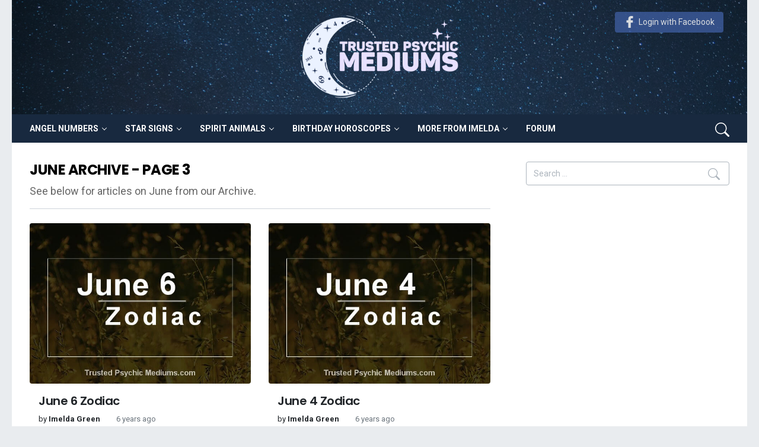

--- FILE ---
content_type: text/html; charset=UTF-8
request_url: https://trustedpsychicmediums.com/june/page/3/
body_size: 6331
content:
<!DOCTYPE html><html lang="en-US" prefix="og: https://ogp.me/ns#"><head><meta charset="UTF-8"><meta http-equiv="X-UA-Compatible" content="IE=edge"><meta name="viewport" content="width=device-width, initial-scale=1, shrink-to-fit=no"><meta name="description" content="What is your Zodiac Sign if you were born on June 6? If you are born on the 6th of June, your Zodiac sign is Gemini. As a Gemini born"><link rel="profile" href="https://gmpg.org/xfn/11"><link media="all" href="https://trustedpsychicmediums.com/wp-content/cache/autoptimize/css/autoptimize_83c440ed97fdf0c44a623b0ae3e09c11.css" rel="stylesheet"><title>June | Trusted Psychic Mediums | 3</title><meta name="robots" content="follow, noindex, max-snippet:-1, max-video-preview:-1, max-image-preview:large"/><link rel="canonical" href="https://trustedpsychicmediums.com/june/page/3/" /><link rel="prev" href="https://trustedpsychicmediums.com/june/page/2/" /><meta property="og:locale" content="en_US" /><meta property="og:type" content="article" /><meta property="og:title" content="June | Trusted Psychic Mediums | 3" /><meta property="og:url" content="https://trustedpsychicmediums.com/june/page/3/" /><meta property="og:site_name" content="Trusted Psychic Mediums" /><meta name="twitter:card" content="summary_large_image" /><meta name="twitter:title" content="June | Trusted Psychic Mediums | 3" /><meta name="twitter:site" content="@trustedpsychic" /> <script type="application/ld+json" class="rank-math-schema-pro">{"@context":"https://schema.org","@graph":[{"@type":"Person","@id":"https://trustedpsychicmediums.com/#person","name":"Imelda Green"},{"@type":"WebSite","@id":"https://trustedpsychicmediums.com/#website","url":"https://trustedpsychicmediums.com","name":"Imelda Green","publisher":{"@id":"https://trustedpsychicmediums.com/#person"},"inLanguage":"en-US"},{"@type":"CollectionPage","@id":"https://trustedpsychicmediums.com/june/page/3/#webpage","url":"https://trustedpsychicmediums.com/june/page/3/","name":"June | Trusted Psychic Mediums | 3","isPartOf":{"@id":"https://trustedpsychicmediums.com/#website"},"inLanguage":"en-US"}]}</script> <link rel='dns-prefetch' href='//scripts.mediavine.com' /><link rel="alternate" type="application/rss+xml" title="Trusted Psychic Mediums &raquo; Feed" href="https://trustedpsychicmediums.com/feed/" /><link rel="alternate" type="application/rss+xml" title="Trusted Psychic Mediums &raquo; Comments Feed" href="https://trustedpsychicmediums.com/comments/feed/" /><link rel="alternate" type="application/rss+xml" title="Trusted Psychic Mediums &raquo; June Category Feed" href="https://trustedpsychicmediums.com/june/feed/" /> <script async="async" data-noptimize="1" data-cfasync="false" src="https://scripts.mediavine.com/tags/trusted-psychic-mediums-new-owner.js?ver=6.7.2" id="mv-script-wrapper-js"></script> <link rel="https://api.w.org/" href="https://trustedpsychicmediums.com/wp-json/" /><link rel="alternate" title="JSON" type="application/json" href="https://trustedpsychicmediums.com/wp-json/wp/v2/categories/435" /><link rel="EditURI" type="application/rsd+xml" title="RSD" href="https://trustedpsychicmediums.com/xmlrpc.php?rsd" /><meta name="generator" content="WordPress 6.7.2" />  <script>(function(w, d, s, l, i) {
            w[l] = w[l] || [];
            w[l].push({
                'gtm.start': new Date().getTime(),
                event: 'gtm.js'
            });
            var f = d.getElementsByTagName(s)[0],
                j = d.createElement(s),
                dl = l != 'dataLayer' ? '&l=' + l : '';
            j.async = true;
            j.src =
                'https://www.googletagmanager.com/gtm.js?id=' + i + dl;
            f.parentNode.insertBefore(j, f);
        })(window, document, 'script', 'dataLayer', 'GTM-TX7PN5P');</script> </head><body class="archive paged category category-june category-435 wp-embed-responsive paged-3 category-paged-3"> <noscript><iframe src="https://www.googletagmanager.com/ns.html?id=GTM-TX7PN5P" height="0" width="0" style="display:none;visibility:hidden"></iframe></noscript><div class="site-page"><header class="site-header"><div class="d-none d-md-block large-header"><div class="logo"> <a href="https://trustedpsychicmediums.com/"> <noscript><img src="https://trustedpsychicmediums.com/wp-content/themes/tpm/assets/img/logo.svg" /></noscript><img class="lazyload" src='data:image/svg+xml,%3Csvg%20xmlns=%22http://www.w3.org/2000/svg%22%20viewBox=%220%200%20210%20140%22%3E%3C/svg%3E' data-src="https://trustedpsychicmediums.com/wp-content/themes/tpm/assets/img/logo.svg" /> </a></div><div class="login"> <a class="btn-facebook" href="https://www.facebook.com/v10.0/dialog/oauth?client_id=178497163803083&redirect_uri=https%3A%2F%2Ftrustedpsychicmediums.com%2Ffacebook-auth&state=https%3A%2F%2Ftrustedpsychicmediums.com%2Fjune%2Fpage%2F3%2F&scope=email,public_profile"> <svg xmlns="http://www.w3.org/2000/svg" width="24" height="24" viewBox="0 0 96 96"> <path d="M72.089,0.02L59.624,0C45.62,0,36.57,9.285,36.57,23.656v10.907H24.037c-1.083,0-1.96,0.878-1.96,1.961v15.803
 c0,1.083,0.878,1.96,1.96,1.96h12.533v39.876c0,1.083,0.877,1.96,1.96,1.96h16.352c1.083,0,1.96-0.878,1.96-1.96V54.287h14.654
 c1.083,0,1.96-0.877,1.96-1.96l0.006-15.803c0-0.52-0.207-1.018-0.574-1.386c-0.367-0.368-0.867-0.575-1.387-0.575H56.842v-9.246
 c0-4.444,1.059-6.7,6.848-6.7l8.397-0.003c1.082,0,1.959-0.878,1.959-1.96V1.98C74.046,0.899,73.17,0.022,72.089,0.02z"/> </svg>Login with Facebook</a></div></div><div class="navigation-bar"><div class="mobile-logo"> <a href="https://trustedpsychicmediums.com/" class="custom-logo-link"> <noscript><img src="https://trustedpsychicmediums.com/wp-content/themes/tpm/assets/img/logo-white.png" /></noscript><img class="lazyload" src='data:image/svg+xml,%3Csvg%20xmlns=%22http://www.w3.org/2000/svg%22%20viewBox=%220%200%20210%20140%22%3E%3C/svg%3E' data-src="https://trustedpsychicmediums.com/wp-content/themes/tpm/assets/img/logo-white.png" /> </a></div> <button class="nav-button" type="button"> <span class="nav-button-icon"></span> </button><nav class="site-navigation" id="main-navigation" role="navigation"><div class="site-navigation-wrapper"><ul id="menu-main-menu" class="nav"><li itemscope="itemscope" itemtype="https://www.schema.org/SiteNavigationElement" id="menu-item-9046" class="menu-item menu-item-type-taxonomy menu-item-object-category menu-item-has-children dropdown menu-item-9046 nav-item"><a title="Angel Numbers" href="https://trustedpsychicmediums.com/angel-numbers/" role="button" aria-expanded="false" class="dropdown-toggle nav-link" id="menu-item-dropdown-9046">Angel Numbers</a><ul class="dropdown-menu" aria-labelledby="menu-item-dropdown-9046" role="menu"><li itemscope="itemscope" itemtype="https://www.schema.org/SiteNavigationElement" id="menu-item-21955" class="menu-item menu-item-type-post_type menu-item-object-post menu-item-21955 nav-item"><a title="Number 11" href="https://trustedpsychicmediums.com/angel-numbers/angel-number-11-meaning/" class="dropdown-item">Number 11</a></li><li itemscope="itemscope" itemtype="https://www.schema.org/SiteNavigationElement" id="menu-item-21956" class="menu-item menu-item-type-post_type menu-item-object-post menu-item-21956 nav-item"><a title="Number 22" href="https://trustedpsychicmediums.com/angel-numbers/angel-number-22-meaning/" class="dropdown-item">Number 22</a></li><li itemscope="itemscope" itemtype="https://www.schema.org/SiteNavigationElement" id="menu-item-21957" class="menu-item menu-item-type-post_type menu-item-object-post menu-item-21957 nav-item"><a title="Number 222" href="https://trustedpsychicmediums.com/angel-numbers/angel-number-222-meaning/" class="dropdown-item">Number 222</a></li><li itemscope="itemscope" itemtype="https://www.schema.org/SiteNavigationElement" id="menu-item-21958" class="menu-item menu-item-type-post_type menu-item-object-post menu-item-21958 nav-item"><a title="Number 333" href="https://trustedpsychicmediums.com/angel-numbers/angel-number-333-meaning/" class="dropdown-item">Number 333</a></li><li itemscope="itemscope" itemtype="https://www.schema.org/SiteNavigationElement" id="menu-item-21959" class="menu-item menu-item-type-post_type menu-item-object-post menu-item-21959 nav-item"><a title="Number 666" href="https://trustedpsychicmediums.com/angel-numbers/angel-number-666-meaning/" class="dropdown-item">Number 666</a></li></ul></li><li itemscope="itemscope" itemtype="https://www.schema.org/SiteNavigationElement" id="menu-item-21954" class="menu-item menu-item-type-custom menu-item-object-custom menu-item-has-children dropdown menu-item-21954 nav-item"><a title="Star Signs" href="#" role="button" aria-expanded="false" class="dropdown-toggle nav-link" id="menu-item-dropdown-21954">Star Signs</a><ul class="dropdown-menu" aria-labelledby="menu-item-dropdown-21954" role="menu"><li itemscope="itemscope" itemtype="https://www.schema.org/SiteNavigationElement" id="menu-item-4815" class="menu-item menu-item-type-taxonomy menu-item-object-category menu-item-4815 nav-item"><a title="Leo" href="https://trustedpsychicmediums.com/leo-star-sign/" class="dropdown-item">Leo</a></li><li itemscope="itemscope" itemtype="https://www.schema.org/SiteNavigationElement" id="menu-item-4816" class="menu-item menu-item-type-taxonomy menu-item-object-category menu-item-4816 nav-item"><a title="Libra" href="https://trustedpsychicmediums.com/libra-star-sign/" class="dropdown-item">Libra</a></li><li itemscope="itemscope" itemtype="https://www.schema.org/SiteNavigationElement" id="menu-item-4817" class="menu-item menu-item-type-taxonomy menu-item-object-category menu-item-4817 nav-item"><a title="Virgo" href="https://trustedpsychicmediums.com/virgo-star-sign/" class="dropdown-item">Virgo</a></li><li itemscope="itemscope" itemtype="https://www.schema.org/SiteNavigationElement" id="menu-item-4818" class="menu-item menu-item-type-taxonomy menu-item-object-category menu-item-4818 nav-item"><a title="Taurus" href="https://trustedpsychicmediums.com/taurus-star-sign/" class="dropdown-item">Taurus</a></li><li itemscope="itemscope" itemtype="https://www.schema.org/SiteNavigationElement" id="menu-item-4819" class="menu-item menu-item-type-taxonomy menu-item-object-category menu-item-4819 nav-item"><a title="Gemini" href="https://trustedpsychicmediums.com/gemini-star-sign/" class="dropdown-item">Gemini</a></li><li itemscope="itemscope" itemtype="https://www.schema.org/SiteNavigationElement" id="menu-item-4820" class="menu-item menu-item-type-taxonomy menu-item-object-category menu-item-4820 nav-item"><a title="Capricorn" href="https://trustedpsychicmediums.com/capricorn-star-sign/" class="dropdown-item">Capricorn</a></li><li itemscope="itemscope" itemtype="https://www.schema.org/SiteNavigationElement" id="menu-item-4821" class="menu-item menu-item-type-taxonomy menu-item-object-category menu-item-4821 nav-item"><a title="Pisces" href="https://trustedpsychicmediums.com/pisces-star-sign/" class="dropdown-item">Pisces</a></li><li itemscope="itemscope" itemtype="https://www.schema.org/SiteNavigationElement" id="menu-item-4822" class="menu-item menu-item-type-taxonomy menu-item-object-category menu-item-4822 nav-item"><a title="Aries" href="https://trustedpsychicmediums.com/aries-star-sign/" class="dropdown-item">Aries</a></li><li itemscope="itemscope" itemtype="https://www.schema.org/SiteNavigationElement" id="menu-item-4823" class="menu-item menu-item-type-taxonomy menu-item-object-category menu-item-4823 nav-item"><a title="Scorpio" href="https://trustedpsychicmediums.com/scorpio-star-sign/" class="dropdown-item">Scorpio</a></li><li itemscope="itemscope" itemtype="https://www.schema.org/SiteNavigationElement" id="menu-item-4824" class="menu-item menu-item-type-taxonomy menu-item-object-category menu-item-4824 nav-item"><a title="Sagittarius" href="https://trustedpsychicmediums.com/sagittarius-star-sign/" class="dropdown-item">Sagittarius</a></li><li itemscope="itemscope" itemtype="https://www.schema.org/SiteNavigationElement" id="menu-item-4826" class="menu-item menu-item-type-taxonomy menu-item-object-category menu-item-4826 nav-item"><a title="Cancer" href="https://trustedpsychicmediums.com/cancer-star-sign/" class="dropdown-item">Cancer</a></li><li itemscope="itemscope" itemtype="https://www.schema.org/SiteNavigationElement" id="menu-item-4825" class="menu-item menu-item-type-taxonomy menu-item-object-category menu-item-4825 nav-item"><a title="Aquarius" href="https://trustedpsychicmediums.com/aquarius-star-sign/" class="dropdown-item">Aquarius</a></li></ul></li><li itemscope="itemscope" itemtype="https://www.schema.org/SiteNavigationElement" id="menu-item-10905" class="menu-item menu-item-type-taxonomy menu-item-object-category menu-item-has-children dropdown menu-item-10905 nav-item"><a title="Spirit Animals" href="https://trustedpsychicmediums.com/spirit-animals/" role="button" aria-expanded="false" class="dropdown-toggle nav-link" id="menu-item-dropdown-10905">Spirit Animals</a><ul class="dropdown-menu" aria-labelledby="menu-item-dropdown-10905" role="menu"><li itemscope="itemscope" itemtype="https://www.schema.org/SiteNavigationElement" id="menu-item-21284" class="menu-item menu-item-type-post_type menu-item-object-page menu-item-21284 nav-item"><a title="Free Spirit Animal Quiz" href="https://trustedpsychicmediums.com/spirit-animal-quiz/" class="dropdown-item">Free Spirit Animal Quiz</a></li></ul></li><li itemscope="itemscope" itemtype="https://www.schema.org/SiteNavigationElement" id="menu-item-21349" class="menu-item menu-item-type-taxonomy menu-item-object-category current-menu-ancestor current-menu-parent menu-item-has-children dropdown active menu-item-21349 nav-item"><a title="Birthday Horoscopes" href="https://trustedpsychicmediums.com/birthday-horoscopes/" role="button" aria-expanded="false" class="dropdown-toggle nav-link" id="menu-item-dropdown-21349">Birthday Horoscopes</a><ul class="dropdown-menu" aria-labelledby="menu-item-dropdown-21349" role="menu"><li itemscope="itemscope" itemtype="https://www.schema.org/SiteNavigationElement" id="menu-item-9422" class="menu-item menu-item-type-taxonomy menu-item-object-category menu-item-9422 nav-item"><a title="January" href="https://trustedpsychicmediums.com/january/" class="dropdown-item">January</a></li><li itemscope="itemscope" itemtype="https://www.schema.org/SiteNavigationElement" id="menu-item-9421" class="menu-item menu-item-type-taxonomy menu-item-object-category menu-item-9421 nav-item"><a title="February" href="https://trustedpsychicmediums.com/february/" class="dropdown-item">February</a></li><li itemscope="itemscope" itemtype="https://www.schema.org/SiteNavigationElement" id="menu-item-9425" class="menu-item menu-item-type-taxonomy menu-item-object-category menu-item-9425 nav-item"><a title="March" href="https://trustedpsychicmediums.com/march/" class="dropdown-item">March</a></li><li itemscope="itemscope" itemtype="https://www.schema.org/SiteNavigationElement" id="menu-item-9418" class="menu-item menu-item-type-taxonomy menu-item-object-category menu-item-9418 nav-item"><a title="April" href="https://trustedpsychicmediums.com/april/" class="dropdown-item">April</a></li><li itemscope="itemscope" itemtype="https://www.schema.org/SiteNavigationElement" id="menu-item-9426" class="menu-item menu-item-type-taxonomy menu-item-object-category menu-item-9426 nav-item"><a title="May" href="https://trustedpsychicmediums.com/may/" class="dropdown-item">May</a></li><li itemscope="itemscope" itemtype="https://www.schema.org/SiteNavigationElement" id="menu-item-9424" class="menu-item menu-item-type-taxonomy menu-item-object-category current-menu-item active menu-item-9424 nav-item"><a title="June" href="https://trustedpsychicmediums.com/june/" class="dropdown-item" aria-current="page">June</a></li><li itemscope="itemscope" itemtype="https://www.schema.org/SiteNavigationElement" id="menu-item-9423" class="menu-item menu-item-type-taxonomy menu-item-object-category menu-item-9423 nav-item"><a title="July" href="https://trustedpsychicmediums.com/july/" class="dropdown-item">July</a></li><li itemscope="itemscope" itemtype="https://www.schema.org/SiteNavigationElement" id="menu-item-9419" class="menu-item menu-item-type-taxonomy menu-item-object-category menu-item-9419 nav-item"><a title="August" href="https://trustedpsychicmediums.com/august/" class="dropdown-item">August</a></li><li itemscope="itemscope" itemtype="https://www.schema.org/SiteNavigationElement" id="menu-item-9429" class="menu-item menu-item-type-taxonomy menu-item-object-category menu-item-9429 nav-item"><a title="September" href="https://trustedpsychicmediums.com/september/" class="dropdown-item">September</a></li><li itemscope="itemscope" itemtype="https://www.schema.org/SiteNavigationElement" id="menu-item-9428" class="menu-item menu-item-type-taxonomy menu-item-object-category menu-item-9428 nav-item"><a title="October" href="https://trustedpsychicmediums.com/october/" class="dropdown-item">October</a></li><li itemscope="itemscope" itemtype="https://www.schema.org/SiteNavigationElement" id="menu-item-9427" class="menu-item menu-item-type-taxonomy menu-item-object-category menu-item-9427 nav-item"><a title="November" href="https://trustedpsychicmediums.com/november/" class="dropdown-item">November</a></li><li itemscope="itemscope" itemtype="https://www.schema.org/SiteNavigationElement" id="menu-item-9420" class="menu-item menu-item-type-taxonomy menu-item-object-category menu-item-9420 nav-item"><a title="December" href="https://trustedpsychicmediums.com/december/" class="dropdown-item">December</a></li></ul></li><li itemscope="itemscope" itemtype="https://www.schema.org/SiteNavigationElement" id="menu-item-21953" class="menu-item menu-item-type-custom menu-item-object-custom menu-item-has-children dropdown menu-item-21953 nav-item"><a title="More from Imelda" href="#" role="button" aria-expanded="false" class="dropdown-toggle nav-link" id="menu-item-dropdown-21953">More from Imelda</a><ul class="dropdown-menu" aria-labelledby="menu-item-dropdown-21953" role="menu"><li itemscope="itemscope" itemtype="https://www.schema.org/SiteNavigationElement" id="menu-item-21687" class="menu-item menu-item-type-taxonomy menu-item-object-category menu-item-21687 nav-item"><a title="Dream Meanings" href="https://trustedpsychicmediums.com/dream-meanings/" class="dropdown-item">Dream Meanings</a></li><li itemscope="itemscope" itemtype="https://www.schema.org/SiteNavigationElement" id="menu-item-14153" class="menu-item menu-item-type-taxonomy menu-item-object-category menu-item-14153 nav-item"><a title="Numerology" href="https://trustedpsychicmediums.com/numerology/" class="dropdown-item">Numerology</a></li><li itemscope="itemscope" itemtype="https://www.schema.org/SiteNavigationElement" id="menu-item-14152" class="menu-item menu-item-type-taxonomy menu-item-object-category menu-item-14152 nav-item"><a title="Tarot Cards" href="https://trustedpsychicmediums.com/tarot-cards/" class="dropdown-item">Tarot Cards</a></li><li itemscope="itemscope" itemtype="https://www.schema.org/SiteNavigationElement" id="menu-item-21990" class="menu-item menu-item-type-post_type menu-item-object-page menu-item-21990 nav-item"><a title="About Imelda" href="https://trustedpsychicmediums.com/meet-the-team/" class="dropdown-item">About Imelda</a></li></ul></li><li itemscope="itemscope" itemtype="https://www.schema.org/SiteNavigationElement" id="menu-item-22964" class="menu-item menu-item-type-custom menu-item-object-custom menu-item-22964 nav-item"><a title="Forum" href="/forum/" class="nav-link">Forum</a></li></ul></div></nav><div class="header-search d-none d-md-block"> <button class="search-button"> <svg xmlns="http://www.w3.org/2000/svg" width="24" height="24" fill="currentColor" class="bi bi-search" viewBox="0 0 16 16"> <path d="M11.742 10.344a6.5 6.5 0 1 0-1.397 1.398h-.001c.03.04.062.078.098.115l3.85 3.85a1 1 0 0 0 1.415-1.414l-3.85-3.85a1.007 1.007 0 0 0-.115-.1zM12 6.5a5.5 5.5 0 1 1-11 0 5.5 5.5 0 0 1 11 0z" /> </svg> </button><div class="search-popover"><div role="search" class="search-form-wrapper"><form method="get" class="search-form" action="https://trustedpsychicmediums.com/"> <label> <span class="screen-reader-text">Search for:</span> <input type="search" class="search-field" placeholder="Search &hellip;" value="" name="s" title="Search for:"/> </label> <button class="search-submit"> <svg xmlns="http://www.w3.org/2000/svg" width="24" height="24" fill="currentColor" class="bi bi-search" viewBox="0 0 16 16"> <path d="M11.742 10.344a6.5 6.5 0 1 0-1.397 1.398h-.001c.03.04.062.078.098.115l3.85 3.85a1 1 0 0 0 1.415-1.414l-3.85-3.85a1.007 1.007 0 0 0-.115-.1zM12 6.5a5.5 5.5 0 1 1-11 0 5.5 5.5 0 0 1 11 0z"/> </svg> </button></form></div></div></div></div></header><div id="primary" class="content-area"><div class="container-fluid"><main id="main" class="site-main" role="main"><div class="row"><div class="col-12 col-lg-8"><div class="page-header"><h1 class="archive-title">June Archive - Page 3</h1><p>See below for articles on June from our Archive.</p></div><div class="post-grid"><article id="post-10484" class="post-10484 post type-post status-publish format-standard has-post-thumbnail hentry category-june tag-birthday-horoscope"><div class="entry-post-wrapper"><div class="entry-thumbnail"> <a href="https://trustedpsychicmediums.com/june/june-6-zodiac/"><img width="620" height="450" src="https://trustedpsychicmediums.com/wp-content/uploads/2016/11/june_6_zodiac.jpg" class="attachment-large size-large wp-post-image" alt="" decoding="async" fetchpriority="high" /></a></div><div class="entry-header"><h4 class='entry-title'> <a href="https://trustedpsychicmediums.com/june/june-6-zodiac/">June 6 Zodiac</a></h4><div class="entry-meta"> <span class="entry-author"> <a href="https://trustedpsychicmediums.com/author/imelda/" title="Posts by Imelda Green" rel="author"> <span class="entry-meta-label">by</span> <strong>Imelda Green</strong> </a> </span> <span class="last-updated"><time class="entry-date" datetime="2019-09-07T12:10:51">6 years ago</time></span></div></div></div></article><article id="post-10480" class="post-10480 post type-post status-publish format-standard has-post-thumbnail hentry category-june tag-birthday-horoscope"><div class="entry-post-wrapper"><div class="entry-thumbnail"> <a href="https://trustedpsychicmediums.com/june/june-4-zodiac/"><noscript><img width="620" height="450" src="https://trustedpsychicmediums.com/wp-content/uploads/2016/11/june_4_zodiac.jpg" class="attachment-large size-large wp-post-image" alt="" decoding="async" /></noscript><img width="620" height="450" src='data:image/svg+xml,%3Csvg%20xmlns=%22http://www.w3.org/2000/svg%22%20viewBox=%220%200%20620%20450%22%3E%3C/svg%3E' data-src="https://trustedpsychicmediums.com/wp-content/uploads/2016/11/june_4_zodiac.jpg" class="lazyload attachment-large size-large wp-post-image" alt="" decoding="async" /></a></div><div class="entry-header"><h4 class='entry-title'> <a href="https://trustedpsychicmediums.com/june/june-4-zodiac/">June 4 Zodiac</a></h4><div class="entry-meta"> <span class="entry-author"> <a href="https://trustedpsychicmediums.com/author/imelda/" title="Posts by Imelda Green" rel="author"> <span class="entry-meta-label">by</span> <strong>Imelda Green</strong> </a> </span> <span class="last-updated"><time class="entry-date" datetime="2019-09-07T12:07:01">6 years ago</time></span></div></div></div></article><article id="post-10478" class="post-10478 post type-post status-publish format-standard has-post-thumbnail hentry category-june tag-birthday-horoscope"><div class="entry-post-wrapper"><div class="entry-thumbnail"> <a href="https://trustedpsychicmediums.com/june/june-3-zodiac/"><noscript><img width="620" height="450" src="https://trustedpsychicmediums.com/wp-content/uploads/2016/11/june_3_zodiac.jpg" class="attachment-large size-large wp-post-image" alt="" decoding="async" /></noscript><img width="620" height="450" src='data:image/svg+xml,%3Csvg%20xmlns=%22http://www.w3.org/2000/svg%22%20viewBox=%220%200%20620%20450%22%3E%3C/svg%3E' data-src="https://trustedpsychicmediums.com/wp-content/uploads/2016/11/june_3_zodiac.jpg" class="lazyload attachment-large size-large wp-post-image" alt="" decoding="async" /></a></div><div class="entry-header"><h4 class='entry-title'> <a href="https://trustedpsychicmediums.com/june/june-3-zodiac/">June 3 Zodiac</a></h4><div class="entry-meta"> <span class="entry-author"> <a href="https://trustedpsychicmediums.com/author/imelda/" title="Posts by Imelda Green" rel="author"> <span class="entry-meta-label">by</span> <strong>Imelda Green</strong> </a> </span> <span class="last-updated"><time class="entry-date" datetime="2019-09-07T12:04:38">6 years ago</time></span></div></div></div></article><article id="post-10476" class="post-10476 post type-post status-publish format-standard has-post-thumbnail hentry category-june tag-birthday-horoscope"><div class="entry-post-wrapper"><div class="entry-thumbnail"> <a href="https://trustedpsychicmediums.com/june/june-2-zodiac/"><noscript><img width="620" height="450" src="https://trustedpsychicmediums.com/wp-content/uploads/2016/11/june_2_zodiac.jpg" class="attachment-large size-large wp-post-image" alt="" decoding="async" /></noscript><img width="620" height="450" src='data:image/svg+xml,%3Csvg%20xmlns=%22http://www.w3.org/2000/svg%22%20viewBox=%220%200%20620%20450%22%3E%3C/svg%3E' data-src="https://trustedpsychicmediums.com/wp-content/uploads/2016/11/june_2_zodiac.jpg" class="lazyload attachment-large size-large wp-post-image" alt="" decoding="async" /></a></div><div class="entry-header"><h4 class='entry-title'> <a href="https://trustedpsychicmediums.com/june/june-2-zodiac/">June 2 Zodiac</a></h4><div class="entry-meta"> <span class="entry-author"> <a href="https://trustedpsychicmediums.com/author/imelda/" title="Posts by Imelda Green" rel="author"> <span class="entry-meta-label">by</span> <strong>Imelda Green</strong> </a> </span> <span class="last-updated"><time class="entry-date" datetime="2019-09-05T12:02:33">6 years ago</time></span></div></div></div></article><article id="post-10482" class="post-10482 post type-post status-publish format-standard has-post-thumbnail hentry category-june tag-birthday-horoscope"><div class="entry-post-wrapper"><div class="entry-thumbnail"> <a href="https://trustedpsychicmediums.com/june/june-5-zodiac/"><noscript><img width="620" height="450" src="https://trustedpsychicmediums.com/wp-content/uploads/2016/11/june_5_zodiac.jpg" class="attachment-large size-large wp-post-image" alt="" decoding="async" /></noscript><img width="620" height="450" src='data:image/svg+xml,%3Csvg%20xmlns=%22http://www.w3.org/2000/svg%22%20viewBox=%220%200%20620%20450%22%3E%3C/svg%3E' data-src="https://trustedpsychicmediums.com/wp-content/uploads/2016/11/june_5_zodiac.jpg" class="lazyload attachment-large size-large wp-post-image" alt="" decoding="async" /></a></div><div class="entry-header"><h4 class='entry-title'> <a href="https://trustedpsychicmediums.com/june/june-5-zodiac/">June 5 Zodiac</a></h4><div class="entry-meta"> <span class="entry-author"> <a href="https://trustedpsychicmediums.com/author/imelda/" title="Posts by Imelda Green" rel="author"> <span class="entry-meta-label">by</span> <strong>Imelda Green</strong> </a> </span> <span class="last-updated"><time class="entry-date" datetime="2019-09-02T12:08:54">6 years ago</time></span></div></div></div></article><article id="post-10474" class="post-10474 post type-post status-publish format-standard has-post-thumbnail hentry category-june tag-birthday-horoscope"><div class="entry-post-wrapper"><div class="entry-thumbnail"> <a href="https://trustedpsychicmediums.com/june/june-1-zodiac/"><noscript><img width="620" height="450" src="https://trustedpsychicmediums.com/wp-content/uploads/2016/11/june_1_zodiac.jpg" class="attachment-large size-large wp-post-image" alt="" decoding="async" /></noscript><img width="620" height="450" src='data:image/svg+xml,%3Csvg%20xmlns=%22http://www.w3.org/2000/svg%22%20viewBox=%220%200%20620%20450%22%3E%3C/svg%3E' data-src="https://trustedpsychicmediums.com/wp-content/uploads/2016/11/june_1_zodiac.jpg" class="lazyload attachment-large size-large wp-post-image" alt="" decoding="async" /></a></div><div class="entry-header"><h4 class='entry-title'> <a href="https://trustedpsychicmediums.com/june/june-1-zodiac/">June 1 Zodiac</a></h4><div class="entry-meta"> <span class="entry-author"> <a href="https://trustedpsychicmediums.com/author/imelda/" title="Posts by Imelda Green" rel="author"> <span class="entry-meta-label">by</span> <strong>Imelda Green</strong> </a> </span> <span class="last-updated"><time class="entry-date" datetime="2019-09-02T12:00:04">6 years ago</time></span></div></div></div></article></div><div class="post-pagination"> <a class="prev page-numbers" href="https://trustedpsychicmediums.com/june/page/2/">&laquo;</a> <a class="page-numbers" href="https://trustedpsychicmediums.com/june/">1</a> <a class="page-numbers" href="https://trustedpsychicmediums.com/june/page/2/">2</a> <span aria-current="page" class="page-numbers current">3</span></div></div><div class="col-12 col-lg-4"><div id="secondary" class="entry-sidebar"><div id="search-3" class="widget widget_search"><div role="search" class="search-form-wrapper"><form method="get" class="search-form" action="https://trustedpsychicmediums.com/"> <label> <span class="screen-reader-text">Search for:</span> <input type="search" class="search-field" placeholder="Search &hellip;" value="" name="s" title="Search for:"/> </label> <button class="search-submit"> <svg xmlns="http://www.w3.org/2000/svg" width="24" height="24" fill="currentColor" class="bi bi-search" viewBox="0 0 16 16"> <path d="M11.742 10.344a6.5 6.5 0 1 0-1.397 1.398h-.001c.03.04.062.078.098.115l3.85 3.85a1 1 0 0 0 1.415-1.414l-3.85-3.85a1.007 1.007 0 0 0-.115-.1zM12 6.5a5.5 5.5 0 1 1-11 0 5.5 5.5 0 0 1 11 0z"/> </svg> </button></form></div></div></div></div></div></main></div></div><footer id="site-footer" role="contentinfo" class="site-footer"><div class="footer-widgets"><div class="container-fluid"><div class="row"><div class="col-12 col-md-6 col-lg-4"><div id="custom_html-3" class="widget_text widget widget_custom_html"><h5 class="widget-title">Our Mission</h5><div class="textwidget custom-html-widget"><p>TrustedPsychicMediums.com is one of the leading astrology and women's lifestyle and spirituality websites online today. At TrustedPsychicMediums.com, you can find articles about everything from angel numbers and spirit animals to zodiac signs info and more.
Imelda and her team offer their expertise and guidance to tens of thousands of readers each and every day.</p><p> Copyright © 2021 Trusted Psychic Mediums</p><p>Our content does not constitute medical, legal, or other professional advice.</p></div></div></div><div class="col col-12 col-md-6 col-lg-4"><div id="nav_menu-4" class="widget widget_nav_menu"><h5 class="widget-title">Important Angel Numbers and Astrology</h5><div class="menu-footer-middle-container"><ul id="menu-footer-middle" class="menu"><li id="menu-item-14211" class="menu-item menu-item-type-taxonomy menu-item-object-category menu-item-14211"><a href="https://trustedpsychicmediums.com/angel-numbers/">Angel Numbers</a></li><li id="menu-item-21686" class="menu-item menu-item-type-taxonomy menu-item-object-category menu-item-21686"><a href="https://trustedpsychicmediums.com/dream-meanings/">Dream Meanings</a></li><li id="menu-item-14226" class="menu-item menu-item-type-taxonomy menu-item-object-category menu-item-14226"><a href="https://trustedpsychicmediums.com/spirit-animals/">Spirit Animals</a></li><li id="menu-item-21960" class="menu-item menu-item-type-post_type menu-item-object-post menu-item-21960"><a href="https://trustedpsychicmediums.com/angel-numbers/angel-number-111-meaning/">Angel Number 111 Meaning</a></li><li id="menu-item-21961" class="menu-item menu-item-type-post_type menu-item-object-post menu-item-21961"><a href="https://trustedpsychicmediums.com/angel-numbers/angel-number-222-meaning/">Angel Number 222 Meaning</a></li><li id="menu-item-21962" class="menu-item menu-item-type-post_type menu-item-object-post menu-item-21962"><a href="https://trustedpsychicmediums.com/angel-numbers/angel-number-333-meaning/">Angel Number 333 Meaning</a></li><li id="menu-item-21963" class="menu-item menu-item-type-post_type menu-item-object-post menu-item-21963"><a href="https://trustedpsychicmediums.com/angel-numbers/angel-number-444-meaning/">Angel Number 444 Meaning</a></li></ul></div></div></div><div class="col-12 col-md-6 col-lg-4"><div id="custom_html-6" class="widget_text widget widget_custom_html"><h5 class="widget-title">About Imelda Green</h5><div class="textwidget custom-html-widget"><p>Imelda Green has been the Psychic Medium and spiritual advisor of choice to the rich and famous ever since 1982.</p><p>Imelda has helped thousands of people over the years and feels blessed to be able to keep helping those who reach out to her and her team.</p></div></div><div id="nav_menu-5" class="widget widget_nav_menu"><h5 class="widget-title">Important Information</h5><div class="menu-footer-right-container"><ul id="menu-footer-right" class="menu"><li id="menu-item-1279" class="menu-item menu-item-type-post_type menu-item-object-page menu-item-1279"><a href="https://trustedpsychicmediums.com/terms-conditions/">Terms and Conditions</a></li><li id="menu-item-1280" class="menu-item menu-item-type-post_type menu-item-object-page menu-item-1280"><a href="https://trustedpsychicmediums.com/meet-the-team/">Meet the Team</a></li><li id="menu-item-1282" class="menu-item menu-item-type-post_type menu-item-object-page menu-item-1282"><a href="https://trustedpsychicmediums.com/privacy-policy/">Privacy Policy</a></li><li id="menu-item-1283" class="menu-item menu-item-type-post_type menu-item-object-page menu-item-1283"><a href="https://trustedpsychicmediums.com/contact-us/">Contact Us</a></li></ul></div></div><div id="custom_html-5" class="widget_text widget widget_custom_html"><div class="textwidget custom-html-widget"><a href="//www.dmca.com/Protection/Status.aspx?ID=340fb3a8-b6e5-4844-8dc3-cbcfd3df7cd5" title="DMCA.com Protection Status" class="dmca-badge"> <noscript><img src ="https://images.dmca.com/Badges/dmca_protected_sml_120m.png?ID=340fb3a8-b6e5-4844-8dc3-cbcfd3df7cd5"  alt="DMCA.com Protection Status" /></noscript><img class="lazyload" src ="https://images.dmca.com/Badges/dmca_protected_sml_120m.png?ID=340fb3a8-b6e5-4844-8dc3-cbcfd3df7cd5"  alt="DMCA.com Protection Status" /></a> <script src="https://images.dmca.com/Badges/DMCABadgeHelper.min.js"></script></div></div></div></div></div></div></footer></div><div class="mobile-navigation-wrapper"> <a class="mobile-nav-close"><div class="nav-icon"></div> </a><div class="mobile-navigation"><ul id="menu-main-menu-1" class="nav"><li itemscope="itemscope" itemtype="https://www.schema.org/SiteNavigationElement" class="menu-item menu-item-type-taxonomy menu-item-object-category menu-item-has-children dropdown menu-item-9046 nav-item"><a title="Angel Numbers" href="https://trustedpsychicmediums.com/angel-numbers/" role="button" aria-expanded="false" class="dropdown-toggle nav-link" id="menu-item-dropdown-9046">Angel Numbers</a><ul class="dropdown-menu" aria-labelledby="menu-item-dropdown-9046" role="menu"><li itemscope="itemscope" itemtype="https://www.schema.org/SiteNavigationElement" class="menu-item menu-item-type-post_type menu-item-object-post menu-item-21955 nav-item"><a title="Number 11" href="https://trustedpsychicmediums.com/angel-numbers/angel-number-11-meaning/" class="dropdown-item">Number 11</a></li><li itemscope="itemscope" itemtype="https://www.schema.org/SiteNavigationElement" class="menu-item menu-item-type-post_type menu-item-object-post menu-item-21956 nav-item"><a title="Number 22" href="https://trustedpsychicmediums.com/angel-numbers/angel-number-22-meaning/" class="dropdown-item">Number 22</a></li><li itemscope="itemscope" itemtype="https://www.schema.org/SiteNavigationElement" class="menu-item menu-item-type-post_type menu-item-object-post menu-item-21957 nav-item"><a title="Number 222" href="https://trustedpsychicmediums.com/angel-numbers/angel-number-222-meaning/" class="dropdown-item">Number 222</a></li><li itemscope="itemscope" itemtype="https://www.schema.org/SiteNavigationElement" class="menu-item menu-item-type-post_type menu-item-object-post menu-item-21958 nav-item"><a title="Number 333" href="https://trustedpsychicmediums.com/angel-numbers/angel-number-333-meaning/" class="dropdown-item">Number 333</a></li><li itemscope="itemscope" itemtype="https://www.schema.org/SiteNavigationElement" class="menu-item menu-item-type-post_type menu-item-object-post menu-item-21959 nav-item"><a title="Number 666" href="https://trustedpsychicmediums.com/angel-numbers/angel-number-666-meaning/" class="dropdown-item">Number 666</a></li></ul></li><li itemscope="itemscope" itemtype="https://www.schema.org/SiteNavigationElement" class="menu-item menu-item-type-custom menu-item-object-custom menu-item-has-children dropdown menu-item-21954 nav-item"><a title="Star Signs" href="#" role="button" aria-expanded="false" class="dropdown-toggle nav-link" id="menu-item-dropdown-21954">Star Signs</a><ul class="dropdown-menu" aria-labelledby="menu-item-dropdown-21954" role="menu"><li itemscope="itemscope" itemtype="https://www.schema.org/SiteNavigationElement" class="menu-item menu-item-type-taxonomy menu-item-object-category menu-item-4815 nav-item"><a title="Leo" href="https://trustedpsychicmediums.com/leo-star-sign/" class="dropdown-item">Leo</a></li><li itemscope="itemscope" itemtype="https://www.schema.org/SiteNavigationElement" class="menu-item menu-item-type-taxonomy menu-item-object-category menu-item-4816 nav-item"><a title="Libra" href="https://trustedpsychicmediums.com/libra-star-sign/" class="dropdown-item">Libra</a></li><li itemscope="itemscope" itemtype="https://www.schema.org/SiteNavigationElement" class="menu-item menu-item-type-taxonomy menu-item-object-category menu-item-4817 nav-item"><a title="Virgo" href="https://trustedpsychicmediums.com/virgo-star-sign/" class="dropdown-item">Virgo</a></li><li itemscope="itemscope" itemtype="https://www.schema.org/SiteNavigationElement" class="menu-item menu-item-type-taxonomy menu-item-object-category menu-item-4818 nav-item"><a title="Taurus" href="https://trustedpsychicmediums.com/taurus-star-sign/" class="dropdown-item">Taurus</a></li><li itemscope="itemscope" itemtype="https://www.schema.org/SiteNavigationElement" class="menu-item menu-item-type-taxonomy menu-item-object-category menu-item-4819 nav-item"><a title="Gemini" href="https://trustedpsychicmediums.com/gemini-star-sign/" class="dropdown-item">Gemini</a></li><li itemscope="itemscope" itemtype="https://www.schema.org/SiteNavigationElement" class="menu-item menu-item-type-taxonomy menu-item-object-category menu-item-4820 nav-item"><a title="Capricorn" href="https://trustedpsychicmediums.com/capricorn-star-sign/" class="dropdown-item">Capricorn</a></li><li itemscope="itemscope" itemtype="https://www.schema.org/SiteNavigationElement" class="menu-item menu-item-type-taxonomy menu-item-object-category menu-item-4821 nav-item"><a title="Pisces" href="https://trustedpsychicmediums.com/pisces-star-sign/" class="dropdown-item">Pisces</a></li><li itemscope="itemscope" itemtype="https://www.schema.org/SiteNavigationElement" class="menu-item menu-item-type-taxonomy menu-item-object-category menu-item-4822 nav-item"><a title="Aries" href="https://trustedpsychicmediums.com/aries-star-sign/" class="dropdown-item">Aries</a></li><li itemscope="itemscope" itemtype="https://www.schema.org/SiteNavigationElement" class="menu-item menu-item-type-taxonomy menu-item-object-category menu-item-4823 nav-item"><a title="Scorpio" href="https://trustedpsychicmediums.com/scorpio-star-sign/" class="dropdown-item">Scorpio</a></li><li itemscope="itemscope" itemtype="https://www.schema.org/SiteNavigationElement" class="menu-item menu-item-type-taxonomy menu-item-object-category menu-item-4824 nav-item"><a title="Sagittarius" href="https://trustedpsychicmediums.com/sagittarius-star-sign/" class="dropdown-item">Sagittarius</a></li><li itemscope="itemscope" itemtype="https://www.schema.org/SiteNavigationElement" class="menu-item menu-item-type-taxonomy menu-item-object-category menu-item-4826 nav-item"><a title="Cancer" href="https://trustedpsychicmediums.com/cancer-star-sign/" class="dropdown-item">Cancer</a></li><li itemscope="itemscope" itemtype="https://www.schema.org/SiteNavigationElement" class="menu-item menu-item-type-taxonomy menu-item-object-category menu-item-4825 nav-item"><a title="Aquarius" href="https://trustedpsychicmediums.com/aquarius-star-sign/" class="dropdown-item">Aquarius</a></li></ul></li><li itemscope="itemscope" itemtype="https://www.schema.org/SiteNavigationElement" class="menu-item menu-item-type-taxonomy menu-item-object-category menu-item-has-children dropdown menu-item-10905 nav-item"><a title="Spirit Animals" href="https://trustedpsychicmediums.com/spirit-animals/" role="button" aria-expanded="false" class="dropdown-toggle nav-link" id="menu-item-dropdown-10905">Spirit Animals</a><ul class="dropdown-menu" aria-labelledby="menu-item-dropdown-10905" role="menu"><li itemscope="itemscope" itemtype="https://www.schema.org/SiteNavigationElement" class="menu-item menu-item-type-post_type menu-item-object-page menu-item-21284 nav-item"><a title="Free Spirit Animal Quiz" href="https://trustedpsychicmediums.com/spirit-animal-quiz/" class="dropdown-item">Free Spirit Animal Quiz</a></li></ul></li><li itemscope="itemscope" itemtype="https://www.schema.org/SiteNavigationElement" class="menu-item menu-item-type-taxonomy menu-item-object-category current-menu-ancestor current-menu-parent menu-item-has-children dropdown active menu-item-21349 nav-item"><a title="Birthday Horoscopes" href="https://trustedpsychicmediums.com/birthday-horoscopes/" role="button" aria-expanded="false" class="dropdown-toggle nav-link" id="menu-item-dropdown-21349">Birthday Horoscopes</a><ul class="dropdown-menu" aria-labelledby="menu-item-dropdown-21349" role="menu"><li itemscope="itemscope" itemtype="https://www.schema.org/SiteNavigationElement" class="menu-item menu-item-type-taxonomy menu-item-object-category menu-item-9422 nav-item"><a title="January" href="https://trustedpsychicmediums.com/january/" class="dropdown-item">January</a></li><li itemscope="itemscope" itemtype="https://www.schema.org/SiteNavigationElement" class="menu-item menu-item-type-taxonomy menu-item-object-category menu-item-9421 nav-item"><a title="February" href="https://trustedpsychicmediums.com/february/" class="dropdown-item">February</a></li><li itemscope="itemscope" itemtype="https://www.schema.org/SiteNavigationElement" class="menu-item menu-item-type-taxonomy menu-item-object-category menu-item-9425 nav-item"><a title="March" href="https://trustedpsychicmediums.com/march/" class="dropdown-item">March</a></li><li itemscope="itemscope" itemtype="https://www.schema.org/SiteNavigationElement" class="menu-item menu-item-type-taxonomy menu-item-object-category menu-item-9418 nav-item"><a title="April" href="https://trustedpsychicmediums.com/april/" class="dropdown-item">April</a></li><li itemscope="itemscope" itemtype="https://www.schema.org/SiteNavigationElement" class="menu-item menu-item-type-taxonomy menu-item-object-category menu-item-9426 nav-item"><a title="May" href="https://trustedpsychicmediums.com/may/" class="dropdown-item">May</a></li><li itemscope="itemscope" itemtype="https://www.schema.org/SiteNavigationElement" class="menu-item menu-item-type-taxonomy menu-item-object-category current-menu-item active menu-item-9424 nav-item"><a title="June" href="https://trustedpsychicmediums.com/june/" class="dropdown-item" aria-current="page">June</a></li><li itemscope="itemscope" itemtype="https://www.schema.org/SiteNavigationElement" class="menu-item menu-item-type-taxonomy menu-item-object-category menu-item-9423 nav-item"><a title="July" href="https://trustedpsychicmediums.com/july/" class="dropdown-item">July</a></li><li itemscope="itemscope" itemtype="https://www.schema.org/SiteNavigationElement" class="menu-item menu-item-type-taxonomy menu-item-object-category menu-item-9419 nav-item"><a title="August" href="https://trustedpsychicmediums.com/august/" class="dropdown-item">August</a></li><li itemscope="itemscope" itemtype="https://www.schema.org/SiteNavigationElement" class="menu-item menu-item-type-taxonomy menu-item-object-category menu-item-9429 nav-item"><a title="September" href="https://trustedpsychicmediums.com/september/" class="dropdown-item">September</a></li><li itemscope="itemscope" itemtype="https://www.schema.org/SiteNavigationElement" class="menu-item menu-item-type-taxonomy menu-item-object-category menu-item-9428 nav-item"><a title="October" href="https://trustedpsychicmediums.com/october/" class="dropdown-item">October</a></li><li itemscope="itemscope" itemtype="https://www.schema.org/SiteNavigationElement" class="menu-item menu-item-type-taxonomy menu-item-object-category menu-item-9427 nav-item"><a title="November" href="https://trustedpsychicmediums.com/november/" class="dropdown-item">November</a></li><li itemscope="itemscope" itemtype="https://www.schema.org/SiteNavigationElement" class="menu-item menu-item-type-taxonomy menu-item-object-category menu-item-9420 nav-item"><a title="December" href="https://trustedpsychicmediums.com/december/" class="dropdown-item">December</a></li></ul></li><li itemscope="itemscope" itemtype="https://www.schema.org/SiteNavigationElement" class="menu-item menu-item-type-custom menu-item-object-custom menu-item-has-children dropdown menu-item-21953 nav-item"><a title="More from Imelda" href="#" role="button" aria-expanded="false" class="dropdown-toggle nav-link" id="menu-item-dropdown-21953">More from Imelda</a><ul class="dropdown-menu" aria-labelledby="menu-item-dropdown-21953" role="menu"><li itemscope="itemscope" itemtype="https://www.schema.org/SiteNavigationElement" class="menu-item menu-item-type-taxonomy menu-item-object-category menu-item-21687 nav-item"><a title="Dream Meanings" href="https://trustedpsychicmediums.com/dream-meanings/" class="dropdown-item">Dream Meanings</a></li><li itemscope="itemscope" itemtype="https://www.schema.org/SiteNavigationElement" class="menu-item menu-item-type-taxonomy menu-item-object-category menu-item-14153 nav-item"><a title="Numerology" href="https://trustedpsychicmediums.com/numerology/" class="dropdown-item">Numerology</a></li><li itemscope="itemscope" itemtype="https://www.schema.org/SiteNavigationElement" class="menu-item menu-item-type-taxonomy menu-item-object-category menu-item-14152 nav-item"><a title="Tarot Cards" href="https://trustedpsychicmediums.com/tarot-cards/" class="dropdown-item">Tarot Cards</a></li><li itemscope="itemscope" itemtype="https://www.schema.org/SiteNavigationElement" class="menu-item menu-item-type-post_type menu-item-object-page menu-item-21990 nav-item"><a title="About Imelda" href="https://trustedpsychicmediums.com/meet-the-team/" class="dropdown-item">About Imelda</a></li></ul></li><li itemscope="itemscope" itemtype="https://www.schema.org/SiteNavigationElement" class="menu-item menu-item-type-custom menu-item-object-custom menu-item-22964 nav-item"><a title="Forum" href="/forum/" class="nav-link">Forum</a></li></ul></div></div> <noscript><style>.lazyload{display:none;}</style></noscript><script data-noptimize="1">window.lazySizesConfig=window.lazySizesConfig||{};window.lazySizesConfig.loadMode=1;</script><script async data-noptimize="1" src='https://trustedpsychicmediums.com/wp-content/plugins/autoptimize/classes/external/js/lazysizes.min.js?ao_version=3.1.9'></script> <script id="toc-front-js-extra">var tocplus = {"smooth_scroll":"1","visibility_show":"show","visibility_hide":"hide","visibility_hide_by_default":"1","width":"100%","smooth_scroll_offset":"60"};</script> <script id="wp-util-js-extra">var _wpUtilSettings = {"ajax":{"url":"\/wp-admin\/admin-ajax.php"}};</script> <script id="tpm-js-js-extra">var global = {"search_api":"https:\/\/trustedpsychicmediums.com\/wp-json\/ja\/v1\/search","user_registration_api":"https:\/\/trustedpsychicmediums.com\/wp-json\/ja\/v1\/user-registration","category":"june","nonce":"f7a94b0db9"};</script> <link rel="preconnect" href="https://fonts.gstatic.com"><link href="https://fonts.googleapis.com/css2?family=Poppins:wght@600;700&family=Roboto:wght@300;400;700&display=swap" rel="stylesheet"> <script type="text/javascript">(function() {
                    var css = document.createElement('link');
                    css.href = '//fonts.googleapis.com/css2?family=Poppins:wght@600;700&family=Roboto:wght@300;400;700&display=swap';
                    css.rel = 'stylesheet';
                    css.type = 'text/css';
                    document.getElementsByTagName('head')[0].appendChild(css);
                })();</script> <script defer src="https://trustedpsychicmediums.com/wp-content/cache/autoptimize/js/autoptimize_d3c8fbbe288cc4d84ae28cd99af039d2.js"></script></body></html>

--- FILE ---
content_type: text/html; charset=utf-8
request_url: https://scripts.mediavine.com/creativeBlocks
body_size: 91
content:
{"7830567":true,"7916366":true,"7988411":true,"7992747":true,"7993892":true,"8018117":true,"8106423":true,"8106428":true,"8157943":true,"8157947":true,"8191325":true,"2249:697349226":true,"2662_193864_T24043706":true,"2662_193864_T24659489":true,"2662_193864_T25529244":true,"2662_193864_T26024475":true,"2974:8172864":true,"4771_148133_1610185652":true}